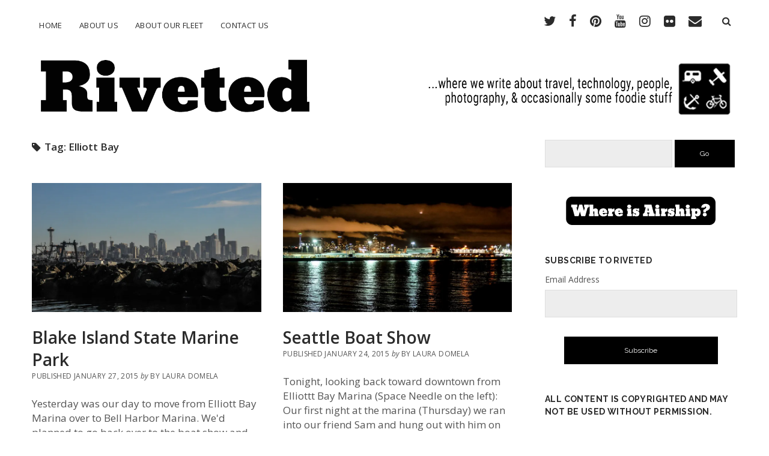

--- FILE ---
content_type: text/html; charset=UTF-8
request_url: http://www.riveted-blog.com/tag/elliott-bay/
body_size: 59234
content:
<!DOCTYPE html>

<html lang="en-US">

<head>
	<title>Elliott Bay &#8211; Riveted</title>
<meta name='robots' content='max-image-preview:large' />
<meta charset="UTF-8" />
<meta name="viewport" content="width=device-width, initial-scale=1" />
<meta name="template" content="Chosen 1.28" />
<meta name="generator" content="WordPress 5.8.12" />
<link rel='dns-prefetch' href='//secure.gravatar.com' />
<link rel='dns-prefetch' href='//fonts.googleapis.com' />
<link rel='dns-prefetch' href='//s.w.org' />
<link rel='dns-prefetch' href='//v0.wordpress.com' />
<link rel='dns-prefetch' href='//i0.wp.com' />
<link rel='dns-prefetch' href='//i1.wp.com' />
<link rel='dns-prefetch' href='//i2.wp.com' />
<link rel="alternate" type="application/rss+xml" title="Riveted &raquo; Feed" href="http://www.riveted-blog.com/feed/" />
<link rel="alternate" type="application/rss+xml" title="Riveted &raquo; Comments Feed" href="http://www.riveted-blog.com/comments/feed/" />
<link rel="alternate" type="application/rss+xml" title="Riveted &raquo; Elliott Bay Tag Feed" href="http://www.riveted-blog.com/tag/elliott-bay/feed/" />
		<!-- This site uses the Google Analytics by ExactMetrics plugin v7.10.0 - Using Analytics tracking - https://www.exactmetrics.com/ -->
							<script
				src="//www.googletagmanager.com/gtag/js?id=UA-8608046-3"  data-cfasync="false" data-wpfc-render="false" type="text/javascript" async></script>
			<script data-cfasync="false" data-wpfc-render="false" type="text/javascript">
				var em_version = '7.10.0';
				var em_track_user = true;
				var em_no_track_reason = '';
				
								var disableStrs = [
															'ga-disable-UA-8608046-3',
									];

				/* Function to detect opted out users */
				function __gtagTrackerIsOptedOut() {
					for (var index = 0; index < disableStrs.length; index++) {
						if (document.cookie.indexOf(disableStrs[index] + '=true') > -1) {
							return true;
						}
					}

					return false;
				}

				/* Disable tracking if the opt-out cookie exists. */
				if (__gtagTrackerIsOptedOut()) {
					for (var index = 0; index < disableStrs.length; index++) {
						window[disableStrs[index]] = true;
					}
				}

				/* Opt-out function */
				function __gtagTrackerOptout() {
					for (var index = 0; index < disableStrs.length; index++) {
						document.cookie = disableStrs[index] + '=true; expires=Thu, 31 Dec 2099 23:59:59 UTC; path=/';
						window[disableStrs[index]] = true;
					}
				}

				if ('undefined' === typeof gaOptout) {
					function gaOptout() {
						__gtagTrackerOptout();
					}
				}
								window.dataLayer = window.dataLayer || [];

				window.ExactMetricsDualTracker = {
					helpers: {},
					trackers: {},
				};
				if (em_track_user) {
					function __gtagDataLayer() {
						dataLayer.push(arguments);
					}

					function __gtagTracker(type, name, parameters) {
						if (!parameters) {
							parameters = {};
						}

						if (parameters.send_to) {
							__gtagDataLayer.apply(null, arguments);
							return;
						}

						if (type === 'event') {
							
														parameters.send_to = exactmetrics_frontend.ua;
							__gtagDataLayer(type, name, parameters);
													} else {
							__gtagDataLayer.apply(null, arguments);
						}
					}

					__gtagTracker('js', new Date());
					__gtagTracker('set', {
						'developer_id.dNDMyYj': true,
											});
															__gtagTracker('config', 'UA-8608046-3', {"forceSSL":"true"} );
										window.gtag = __gtagTracker;										(function () {
						/* https://developers.google.com/analytics/devguides/collection/analyticsjs/ */
						/* ga and __gaTracker compatibility shim. */
						var noopfn = function () {
							return null;
						};
						var newtracker = function () {
							return new Tracker();
						};
						var Tracker = function () {
							return null;
						};
						var p = Tracker.prototype;
						p.get = noopfn;
						p.set = noopfn;
						p.send = function () {
							var args = Array.prototype.slice.call(arguments);
							args.unshift('send');
							__gaTracker.apply(null, args);
						};
						var __gaTracker = function () {
							var len = arguments.length;
							if (len === 0) {
								return;
							}
							var f = arguments[len - 1];
							if (typeof f !== 'object' || f === null || typeof f.hitCallback !== 'function') {
								if ('send' === arguments[0]) {
									var hitConverted, hitObject = false, action;
									if ('event' === arguments[1]) {
										if ('undefined' !== typeof arguments[3]) {
											hitObject = {
												'eventAction': arguments[3],
												'eventCategory': arguments[2],
												'eventLabel': arguments[4],
												'value': arguments[5] ? arguments[5] : 1,
											}
										}
									}
									if ('pageview' === arguments[1]) {
										if ('undefined' !== typeof arguments[2]) {
											hitObject = {
												'eventAction': 'page_view',
												'page_path': arguments[2],
											}
										}
									}
									if (typeof arguments[2] === 'object') {
										hitObject = arguments[2];
									}
									if (typeof arguments[5] === 'object') {
										Object.assign(hitObject, arguments[5]);
									}
									if ('undefined' !== typeof arguments[1].hitType) {
										hitObject = arguments[1];
										if ('pageview' === hitObject.hitType) {
											hitObject.eventAction = 'page_view';
										}
									}
									if (hitObject) {
										action = 'timing' === arguments[1].hitType ? 'timing_complete' : hitObject.eventAction;
										hitConverted = mapArgs(hitObject);
										__gtagTracker('event', action, hitConverted);
									}
								}
								return;
							}

							function mapArgs(args) {
								var arg, hit = {};
								var gaMap = {
									'eventCategory': 'event_category',
									'eventAction': 'event_action',
									'eventLabel': 'event_label',
									'eventValue': 'event_value',
									'nonInteraction': 'non_interaction',
									'timingCategory': 'event_category',
									'timingVar': 'name',
									'timingValue': 'value',
									'timingLabel': 'event_label',
									'page': 'page_path',
									'location': 'page_location',
									'title': 'page_title',
								};
								for (arg in args) {
																		if (!(!args.hasOwnProperty(arg) || !gaMap.hasOwnProperty(arg))) {
										hit[gaMap[arg]] = args[arg];
									} else {
										hit[arg] = args[arg];
									}
								}
								return hit;
							}

							try {
								f.hitCallback();
							} catch (ex) {
							}
						};
						__gaTracker.create = newtracker;
						__gaTracker.getByName = newtracker;
						__gaTracker.getAll = function () {
							return [];
						};
						__gaTracker.remove = noopfn;
						__gaTracker.loaded = true;
						window['__gaTracker'] = __gaTracker;
					})();
									} else {
										console.log("");
					(function () {
						function __gtagTracker() {
							return null;
						}

						window['__gtagTracker'] = __gtagTracker;
						window['gtag'] = __gtagTracker;
					})();
									}
			</script>
				<!-- / Google Analytics by ExactMetrics -->
				<script type="text/javascript">
			window._wpemojiSettings = {"baseUrl":"https:\/\/s.w.org\/images\/core\/emoji\/13.1.0\/72x72\/","ext":".png","svgUrl":"https:\/\/s.w.org\/images\/core\/emoji\/13.1.0\/svg\/","svgExt":".svg","source":{"concatemoji":"http:\/\/www.riveted-blog.com\/wp-includes\/js\/wp-emoji-release.min.js?ver=5.8.12"}};
			!function(e,a,t){var n,r,o,i=a.createElement("canvas"),p=i.getContext&&i.getContext("2d");function s(e,t){var a=String.fromCharCode;p.clearRect(0,0,i.width,i.height),p.fillText(a.apply(this,e),0,0);e=i.toDataURL();return p.clearRect(0,0,i.width,i.height),p.fillText(a.apply(this,t),0,0),e===i.toDataURL()}function c(e){var t=a.createElement("script");t.src=e,t.defer=t.type="text/javascript",a.getElementsByTagName("head")[0].appendChild(t)}for(o=Array("flag","emoji"),t.supports={everything:!0,everythingExceptFlag:!0},r=0;r<o.length;r++)t.supports[o[r]]=function(e){if(!p||!p.fillText)return!1;switch(p.textBaseline="top",p.font="600 32px Arial",e){case"flag":return s([127987,65039,8205,9895,65039],[127987,65039,8203,9895,65039])?!1:!s([55356,56826,55356,56819],[55356,56826,8203,55356,56819])&&!s([55356,57332,56128,56423,56128,56418,56128,56421,56128,56430,56128,56423,56128,56447],[55356,57332,8203,56128,56423,8203,56128,56418,8203,56128,56421,8203,56128,56430,8203,56128,56423,8203,56128,56447]);case"emoji":return!s([10084,65039,8205,55357,56613],[10084,65039,8203,55357,56613])}return!1}(o[r]),t.supports.everything=t.supports.everything&&t.supports[o[r]],"flag"!==o[r]&&(t.supports.everythingExceptFlag=t.supports.everythingExceptFlag&&t.supports[o[r]]);t.supports.everythingExceptFlag=t.supports.everythingExceptFlag&&!t.supports.flag,t.DOMReady=!1,t.readyCallback=function(){t.DOMReady=!0},t.supports.everything||(n=function(){t.readyCallback()},a.addEventListener?(a.addEventListener("DOMContentLoaded",n,!1),e.addEventListener("load",n,!1)):(e.attachEvent("onload",n),a.attachEvent("onreadystatechange",function(){"complete"===a.readyState&&t.readyCallback()})),(n=t.source||{}).concatemoji?c(n.concatemoji):n.wpemoji&&n.twemoji&&(c(n.twemoji),c(n.wpemoji)))}(window,document,window._wpemojiSettings);
		</script>
		<style type="text/css">
img.wp-smiley,
img.emoji {
	display: inline !important;
	border: none !important;
	box-shadow: none !important;
	height: 1em !important;
	width: 1em !important;
	margin: 0 .07em !important;
	vertical-align: -0.1em !important;
	background: none !important;
	padding: 0 !important;
}
</style>
	<link rel='stylesheet' id='flick-css'  href='http://www.riveted-blog.com/wp-content/plugins/mailchimp//css/flick/flick.css?ver=5.8.12' type='text/css' media='all' />
<link rel='stylesheet' id='mailchimpSF_main_css-css'  href='http://www.riveted-blog.com/?mcsf_action=main_css&#038;ver=5.8.12' type='text/css' media='all' />
<!--[if IE]>
<link rel='stylesheet' id='mailchimpSF_ie_css-css'  href='http://www.riveted-blog.com/wp-content/plugins/mailchimp/css/ie.css?ver=5.8.12' type='text/css' media='all' />
<![endif]-->
<link rel='stylesheet' id='sb_instagram_styles-css'  href='http://www.riveted-blog.com/wp-content/plugins/instagram-feed/css/sbi-styles.min.css?ver=2.9.7' type='text/css' media='all' />
<link rel='stylesheet' id='wp-block-library-css'  href='http://www.riveted-blog.com/wp-includes/css/dist/block-library/style.min.css?ver=5.8.12' type='text/css' media='all' />
<style id='wp-block-library-inline-css' type='text/css'>
.has-text-align-justify{text-align:justify;}
</style>
<link rel='stylesheet' id='mediaelement-css'  href='http://www.riveted-blog.com/wp-includes/js/mediaelement/mediaelementplayer-legacy.min.css?ver=4.2.16' type='text/css' media='all' />
<link rel='stylesheet' id='wp-mediaelement-css'  href='http://www.riveted-blog.com/wp-includes/js/mediaelement/wp-mediaelement.min.css?ver=5.8.12' type='text/css' media='all' />
<link rel='stylesheet' id='ct-chosen-google-fonts-css'  href='//fonts.googleapis.com/css?family=Playfair+Display%3A400%7CRaleway%3A400%2C700%2C400italic&#038;subset=latin%2Clatin-ext&#038;ver=5.8.12' type='text/css' media='all' />
<link rel='stylesheet' id='font-awesome-css'  href='http://www.riveted-blog.com/wp-content/themes/chosen/assets/font-awesome/css/font-awesome.min.css?ver=5.8.12' type='text/css' media='all' />
<link rel='stylesheet' id='ct-chosen-style-css'  href='http://www.riveted-blog.com/wp-content/themes/chosen/style.css?ver=5.8.12' type='text/css' media='all' />
<style id='ct-chosen-style-inline-css' type='text/css'>
.menu-primary-items a,
.menu-unset ul a {
  font-size: 13px;
}

.widget * {
  font-size: 14px;
}



.social-media-icons i {
  font-size: 22px;
}


.title-container {margin-top: 35px;}.title-container {margin-bottom: 5px;}
a:hover, a:active, a:focus {color: #7099bf;}input[type='submit'] {background: #000000;}.site-footer {background: #ffffff;}
html body, 
						body input[type='text'],
						body input[type='email'],
						body input[type='password'],
						body input[type='number'],
						body input[type='search'],
						body input[type='tel'],
						body input[type='url'], 
						body textarea, 
						.widget-title  {
			font-family: Open Sans;
		}.main h1,
		         .site-footer h1,
		         .main h2,
		         .site-footer h2,
		         .main h3,
		         .site-footer h3,
		         .main h4,
		         .site-footer h4,
		         .main h5,
		         .site-footer h5,
		         .main h6,
		         .site-footer h6 {
							font-family: 'Open Sans';
						}.main h1,
		         .site-footer h1,
		         .main h2,
		         .site-footer h2,
		         .main h3,
		         .site-footer h3,
		         .main h4,
		         .site-footer h4,
		         .main h5,
		         .site-footer h5,
		         .main h6,
		         .site-footer h6 {
					font-weight: 600;
				 }.site-title {
			font-family: 'Satisfy' !important;
		}
</style>
<link rel='stylesheet' id='ct-chosen-pro-style-css'  href='http://www.riveted-blog.com/wp-content/plugins/chosen-pro/styles/style.min.css?ver=5.8.12' type='text/css' media='all' />
<link rel='stylesheet' id='ct-chosen-pro-primary-google-fonts-css'  href='//fonts.googleapis.com/css?family=Open+Sans%3A300%2C300italic%2C400%2Citalic%2C600%2C600italic%2C700%2C700italic%2C800%2C800italic&#038;subset=latin%2Clatin-ext&#038;ver=5.8.12' type='text/css' media='all' />
<link rel='stylesheet' id='ct-chosen-pro-heading-google-fonts-css'  href='//fonts.googleapis.com/css?family=Open+Sans%3A300%2C300italic%2C400%2Citalic%2C600%2C600italic%2C700%2C700italic%2C800%2C800italic&#038;subset=latin%2Clatin-ext&#038;ver=5.8.12' type='text/css' media='all' />
<link rel='stylesheet' id='ct-chosen-pro-site-title-google-fonts-css'  href='//fonts.googleapis.com/css?family=Satisfy%3A400&#038;subset=latin%2Clatin-ext&#038;ver=5.8.12' type='text/css' media='all' />
<link rel='stylesheet' id='jetpack_css-css'  href='http://www.riveted-blog.com/wp-content/plugins/jetpack/css/jetpack.css?ver=10.3.2' type='text/css' media='all' />
<script type='text/javascript' src='http://www.riveted-blog.com/wp-includes/js/jquery/jquery.min.js?ver=3.6.0' id='jquery-core-js'></script>
<script type='text/javascript' src='http://www.riveted-blog.com/wp-includes/js/jquery/jquery-migrate.min.js?ver=3.3.2' id='jquery-migrate-js'></script>
<script type='text/javascript' src='http://www.riveted-blog.com/wp-content/plugins/mailchimp//js/scrollTo.js?ver=1.5.7' id='jquery_scrollto-js'></script>
<script type='text/javascript' src='http://www.riveted-blog.com/wp-includes/js/jquery/jquery.form.min.js?ver=4.3.0' id='jquery-form-js'></script>
<script type='text/javascript' id='mailchimpSF_main_js-js-extra'>
/* <![CDATA[ */
var mailchimpSF = {"ajax_url":"http:\/\/www.riveted-blog.com\/"};
/* ]]> */
</script>
<script type='text/javascript' src='http://www.riveted-blog.com/wp-content/plugins/mailchimp//js/mailchimp.js?ver=1.5.7' id='mailchimpSF_main_js-js'></script>
<script type='text/javascript' src='http://www.riveted-blog.com/wp-includes/js/jquery/ui/core.min.js?ver=1.12.1' id='jquery-ui-core-js'></script>
<script type='text/javascript' src='http://www.riveted-blog.com/wp-content/plugins/mailchimp//js/datepicker.js?ver=5.8.12' id='datepicker-js'></script>
<script type='text/javascript' src='http://www.riveted-blog.com/wp-content/plugins/google-analytics-dashboard-for-wp/assets/js/frontend-gtag.min.js?ver=7.10.0' id='exactmetrics-frontend-script-js'></script>
<script data-cfasync="false" data-wpfc-render="false" type="text/javascript" id='exactmetrics-frontend-script-js-extra'>/* <![CDATA[ */
var exactmetrics_frontend = {"js_events_tracking":"true","download_extensions":"zip,mp3,mpeg,pdf,docx,pptx,xlsx,rar","inbound_paths":"[{\"path\":\"\\\/go\\\/\",\"label\":\"affiliate\"},{\"path\":\"\\\/recommend\\\/\",\"label\":\"affiliate\"}]","home_url":"http:\/\/www.riveted-blog.com","hash_tracking":"false","ua":"UA-8608046-3","v4_id":""};/* ]]> */
</script>
<!--[if IE 8]>
<script type='text/javascript' src='http://www.riveted-blog.com/wp-content/themes/chosen/js/build/html5shiv.min.js?ver=5.8.12' id='ct-chosen-html5-shiv-js'></script>
<![endif]-->
<link rel="https://api.w.org/" href="http://www.riveted-blog.com/wp-json/" /><link rel="alternate" type="application/json" href="http://www.riveted-blog.com/wp-json/wp/v2/tags/544" /><link rel="EditURI" type="application/rsd+xml" title="RSD" href="http://www.riveted-blog.com/xmlrpc.php?rsd" />
<link rel="wlwmanifest" type="application/wlwmanifest+xml" href="http://www.riveted-blog.com/wp-includes/wlwmanifest.xml" /> 
<script async src="//pagead2.googlesyndication.com/pagead/js/adsbygoogle.js"></script>
<script>
  (adsbygoogle = window.adsbygoogle || []).push({
    google_ad_client: "ca-pub-8480760973692408",
    enable_page_level_ads: true
  });
</script>

<script async='async' src='https://www.googletagservices.com/tag/js/gpt.js'></script>
<script>
  var googletag = googletag || {};
  googletag.cmd = googletag.cmd || [];
</script>

<script>
  googletag.cmd.push(function() {
var mapbtmleaderboards = googletag.sizeMapping().
addSize([992, 0], [[970, 90], [1, 1]]). //desktop
addSize([768, 0], [[728, 90], [1, 1]]). //tablet
addSize([320, 0], [[320, 100], [1, 1]]). //mobile
addSize([0, 0], [[320, 100], [1, 1]]). //other
build();

var mapmidleaderboards = googletag.sizeMapping().
addSize([992, 0], [[728, 90], [1, 1]]). //desktop
addSize([768, 0], [[728, 90], [1, 1]]). //tablet
addSize([320, 0], [[320, 100], [1, 1]]). //mobile
addSize([0, 0], [[320, 100], [1, 1]]). //other
build();

    googletag.defineSlot('/206592468/BFS-2', [300, 250], 'div-gpt-ad-1484262889664-0').addService(googletag.pubads());
    googletag.defineSlot('/206592468/TOP-02', [970, 90], 'div-gpt-ad-1484262889664-1').defineSizeMapping(mapbtmleaderboards).addService(googletag.pubads());
    googletag.defineSlot('/206592468/MID-02', [728, 90], 'div-gpt-ad-1484614795806-0').defineSizeMapping(mapmidleaderboards).addService(googletag.pubads());
    googletag.defineSlot('/206592468/SIDE-02', [300, 600], 'div-gpt-ad-1484338886748-0').addService(googletag.pubads());
    googletag.defineSlot('/206592468/SIDE-03', [300, 250], 'div-gpt-ad-1503442394920-0').addService(googletag.pubads());
    googletag.pubads().enableSingleRequest();
    googletag.enableServices();
  });
</script><script type="text/javascript">
        jQuery(function($) {
            $('.date-pick').each(function() {
                var format = $(this).data('format') || 'mm/dd/yyyy';
                format = format.replace(/yyyy/i, 'yy');
                $(this).datepicker({
                    autoFocusNextInput: true,
                    constrainInput: false,
                    changeMonth: true,
                    changeYear: true,
                    beforeShow: function(input, inst) { $('#ui-datepicker-div').addClass('show'); },
                    dateFormat: format.toLowerCase(),
                });
            });
            d = new Date();
            $('.birthdate-pick').each(function() {
                var format = $(this).data('format') || 'mm/dd';
                format = format.replace(/yyyy/i, 'yy');
                $(this).datepicker({
                    autoFocusNextInput: true,
                    constrainInput: false,
                    changeMonth: true,
                    changeYear: false,
                    minDate: new Date(d.getFullYear(), 1-1, 1),
                    maxDate: new Date(d.getFullYear(), 12-1, 31),
                    beforeShow: function(input, inst) { $('#ui-datepicker-div').removeClass('show'); },
                    dateFormat: format.toLowerCase(),
                });

            });

        });
    </script>
<style type='text/css'>img#wpstats{display:none}</style>
		
<!-- Jetpack Open Graph Tags -->
<meta property="og:type" content="website" />
<meta property="og:title" content="Elliott Bay &#8211; Riveted" />
<meta property="og:url" content="http://www.riveted-blog.com/tag/elliott-bay/" />
<meta property="og:site_name" content="Riveted" />
<meta property="og:image" content="https://i0.wp.com/www.riveted-blog.com/wp-content/uploads/2016/06/cropped-riveted_favicon.png?fit=512%2C512" />
<meta property="og:image:width" content="512" />
<meta property="og:image:height" content="512" />
<meta property="og:locale" content="en_US" />

<!-- End Jetpack Open Graph Tags -->
<meta name="twitter:partner" content="tfwp"><link rel="icon" href="https://i0.wp.com/www.riveted-blog.com/wp-content/uploads/2016/06/cropped-riveted_favicon.png?fit=32%2C32" sizes="32x32" />
<link rel="icon" href="https://i0.wp.com/www.riveted-blog.com/wp-content/uploads/2016/06/cropped-riveted_favicon.png?fit=192%2C192" sizes="192x192" />
<link rel="apple-touch-icon" href="https://i0.wp.com/www.riveted-blog.com/wp-content/uploads/2016/06/cropped-riveted_favicon.png?fit=180%2C180" />
<meta name="msapplication-TileImage" content="https://i0.wp.com/www.riveted-blog.com/wp-content/uploads/2016/06/cropped-riveted_favicon.png?fit=270%2C270" />

<meta name="twitter:card" content="summary"><meta name="twitter:title" content="Tag: Elliott Bay">
<style type="text/css" id="wp-custom-css">.menu-primary-items a,
.menu-unset ul a {
  font-size: 13px;
}

.widget * {
  font-size: 14px;
}



.social-media-icons i {
  font-size: 22px;
}</style></head>

<body id="chosen" class="archive tag tag-elliott-bay tag-544 two-right">
		<a class="skip-content" href="#main">Skip to content</a>
	<div id="overflow-container" class="overflow-container">
		<div id="max-width" class="max-width">
						<header class="site-header" id="site-header" role="banner">
				<div id="menu-primary-container" class="menu-primary-container">
					<div id="menu-primary" class="menu-container menu-primary" role="navigation">
	<nav class="menu"><ul id="menu-primary-items" class="menu-primary-items"><li id="menu-item-5061" class="menu-item menu-item-type-custom menu-item-object-custom menu-item-home menu-item-5061"><a href="http://www.riveted-blog.com/">Home</a></li>
<li id="menu-item-5062" class="menu-item menu-item-type-post_type menu-item-object-page menu-item-5062"><a href="http://www.riveted-blog.com/about-us/">About Us</a></li>
<li id="menu-item-5064" class="menu-item menu-item-type-post_type menu-item-object-page menu-item-5064"><a href="http://www.riveted-blog.com/our-air-fleet/">About Our Fleet</a></li>
<li id="menu-item-5063" class="menu-item menu-item-type-post_type menu-item-object-page menu-item-5063"><a href="http://www.riveted-blog.com/contact-us/">Contact Us</a></li>
</ul></nav></div>
					<div class='search-form-container'>
	<button id="search-icon" class="search-icon">
		<i class="fa fa-search"></i>
	</button>
	<form role="search" method="get" class="search-form" action="http://www.riveted-blog.com/">
		<label class="screen-reader-text">Search</label>
		<input type="search" class="search-field" placeholder="Search..." value="" name="s"
		       title="Search for:" tabindex="-1"/>
	</form>
</div>					<ul class='social-media-icons'>					<li>
						<a class="twitter" target="_blank"
						   href="https://twitter.com/rivetedblog">
							<i class="fa fa-twitter"
							   title="twitter"></i>
							<span class="screen-reader-text">twitter</span>
						</a>
					</li>
										<li>
						<a class="facebook" target="_blank"
						   href="https://www.facebook.com/Riveted/">
							<i class="fa fa-facebook"
							   title="facebook"></i>
							<span class="screen-reader-text">facebook</span>
						</a>
					</li>
										<li>
						<a class="pinterest" target="_blank"
						   href="https://www.pinterest.com/lauradomela">
							<i class="fa fa-pinterest"
							   title="pinterest"></i>
							<span class="screen-reader-text">pinterest</span>
						</a>
					</li>
										<li>
						<a class="youtube" target="_blank"
						   href="https://www.youtube.com/user/rivetedblog">
							<i class="fa fa-youtube"
							   title="youtube"></i>
							<span class="screen-reader-text">youtube</span>
						</a>
					</li>
										<li>
						<a class="instagram" target="_blank"
						   href="https://www.instagram.com/lauradomela/">
							<i class="fa fa-instagram"
							   title="instagram"></i>
							<span class="screen-reader-text">instagram</span>
						</a>
					</li>
										<li>
						<a class="flickr" target="_blank"
						   href="https://www.flickr.com/photos/lauradomela">
							<i class="fa fa-flickr"
							   title="flickr"></i>
							<span class="screen-reader-text">flickr</span>
						</a>
					</li>
										<li>
						<a class="email" target="_blank"
						   href="mailto:&#108;&#97;ura&#64;&#100;o&#109;&#101;l&#97;.co&#109;">
							<i class="fa fa-envelope" title="email"></i>
							<span class="screen-reader-text">email</span>
						</a>
					</li>
				</ul>				</div>
				<button id="toggle-navigation" class="toggle-navigation" name="toggle-navigation" aria-expanded="false">
					<span class="screen-reader-text">open menu</span>
					<svg width="24px" height="18px" viewBox="0 0 24 18" version="1.1" xmlns="http://www.w3.org/2000/svg" xmlns:xlink="http://www.w3.org/1999/xlink">
				    <g stroke="none" stroke-width="1" fill="none" fill-rule="evenodd">
				        <g transform="translate(-148.000000, -36.000000)" fill="#6B6B6B">
				            <g transform="translate(123.000000, 25.000000)">
				                <g transform="translate(25.000000, 11.000000)">
				                    <rect x="0" y="16" width="24" height="2"></rect>
				                    <rect x="0" y="8" width="24" height="2"></rect>
				                    <rect x="0" y="0" width="24" height="2"></rect>
				                </g>
				            </g>
				        </g>
				    </g>
				</svg>				</button>
				<div id="title-container" class="title-container">
					<div id='site-title' class='site-title'><a href='http://www.riveted-blog.com'><span class='screen-reader-text'>Riveted</span><img class='logo' src='http://www.riveted-blog.com/wp-content/uploads/2018/04/Riveted_header_2018b.png' alt='Riveted' /></a></div>									</div>
			</header>
						<section id="main" class="main" role="main">
				
<div class='archive-header'>
	<h1>
		<i class="fa fa-tag" aria-hidden="true"></i>
		Tag: <span>Elliott Bay</span>	</h1>
	</div>
<div id="loop-container" class="loop-container">
	<div class="post-304 post type-post status-publish format-standard has-post-thumbnail hentry category-airship category-boats category-campgrounds tag-airship tag-blake-island tag-boating tag-elliott-bay tag-marina tag-marine-state-park tag-nordic-tug tag-seattle ratio-16-9 entry">
		<article>
		<div class="featured-image"><a href="http://www.riveted-blog.com/2015/01/blake-island-state-marine-park/">Blake Island State Marine Park<img width="799" height="531" src="https://i0.wp.com/www.riveted-blog.com/wp-content/uploads/2015/01/6a0120a5d8a08f970c01b8d0c99aaa970c-800wi.jpg?fit=799%2C531" class="attachment-full size-full wp-post-image" alt="" loading="lazy" srcset="https://i0.wp.com/www.riveted-blog.com/wp-content/uploads/2015/01/6a0120a5d8a08f970c01b8d0c99aaa970c-800wi.jpg?w=799 799w, https://i0.wp.com/www.riveted-blog.com/wp-content/uploads/2015/01/6a0120a5d8a08f970c01b8d0c99aaa970c-800wi.jpg?resize=300%2C199 300w" sizes="(max-width: 799px) 100vw, 799px" data-attachment-id="7717" data-permalink="http://www.riveted-blog.com/2015/01/blake-island-state-marine-park/6a0120a5d8a08f970c01b8d0c99aaa970c-800wi/" data-orig-file="https://i0.wp.com/www.riveted-blog.com/wp-content/uploads/2015/01/6a0120a5d8a08f970c01b8d0c99aaa970c-800wi.jpg?fit=799%2C531" data-orig-size="799,531" data-comments-opened="1" data-image-meta="{&quot;aperture&quot;:&quot;18&quot;,&quot;credit&quot;:&quot;&quot;,&quot;camera&quot;:&quot;NIKON D300&quot;,&quot;caption&quot;:&quot;&quot;,&quot;created_timestamp&quot;:&quot;1422269613&quot;,&quot;copyright&quot;:&quot;&quot;,&quot;focal_length&quot;:&quot;60&quot;,&quot;iso&quot;:&quot;1600&quot;,&quot;shutter_speed&quot;:&quot;0.0008&quot;,&quot;title&quot;:&quot;&quot;,&quot;orientation&quot;:&quot;0&quot;}" data-image-title="6a0120a5d8a08f970c01b8d0c99aaa970c-800wi" data-image-description="" data-image-caption="" data-medium-file="https://i0.wp.com/www.riveted-blog.com/wp-content/uploads/2015/01/6a0120a5d8a08f970c01b8d0c99aaa970c-800wi.jpg?fit=300%2C199" data-large-file="https://i0.wp.com/www.riveted-blog.com/wp-content/uploads/2015/01/6a0120a5d8a08f970c01b8d0c99aaa970c-800wi.jpg?fit=799%2C531" /></a></div>		<div class='post-header'>
						<h2 class='post-title'>
				<a href="http://www.riveted-blog.com/2015/01/blake-island-state-marine-park/">Blake Island State Marine Park</a>
			</h2>
			<div class="post-byline">
    <span class="post-date">
		Published January 27, 2015	</span>
			<span class="post-author">
			<span>By</span>
			by Laura Domela		</span>
	</div>		</div>
		<div class="post-content">
			<p>Yesterday was our day to move from Elliott Bay Marina over to Bell Harbor Marina. We&#39;d planned to go back over to the boat show and hit three more short seminars, but then this: Get a load of that weather! We decided we&#39;d rather go out cruising around a bit,&#8230;</p>
<div class="more-link-wrapper"><a class="more-link" href="http://www.riveted-blog.com/2015/01/blake-island-state-marine-park/">Continue Reading<span class="screen-reader-text">Blake Island State Marine Park</span></a></div>
			<span class="comments-link">
	<i class="fa fa-comment" title="comment icon" aria-hidden="true"></i>
	<span class="dsq-postid" data-dsqidentifier="304 http://www.riveted-blog.com/blake-island-state-marine-park">Comments closed</span></span>		</div>
	</article>
	</div><div class="post-305 post type-post status-publish format-standard has-post-thumbnail hentry category-airship category-boats category-washington tag-american-tug tag-car2go tag-elliott-bay tag-nordic-tug tag-seattle-boat-show tag-taylor-shellfish ratio-16-9 entry">
		<article>
		<div class="featured-image"><a href="http://www.riveted-blog.com/2015/01/seattle-boat-show/">Seattle Boat Show<img width="800" height="805" src="https://i2.wp.com/www.riveted-blog.com/wp-content/uploads/2015/01/6a0120a5d8a08f970c01bb07e20cf7970d-800wi.jpg?fit=800%2C805" class="attachment-full size-full wp-post-image" alt="" loading="lazy" srcset="https://i2.wp.com/www.riveted-blog.com/wp-content/uploads/2015/01/6a0120a5d8a08f970c01bb07e20cf7970d-800wi.jpg?w=800 800w, https://i2.wp.com/www.riveted-blog.com/wp-content/uploads/2015/01/6a0120a5d8a08f970c01bb07e20cf7970d-800wi.jpg?resize=150%2C150 150w, https://i2.wp.com/www.riveted-blog.com/wp-content/uploads/2015/01/6a0120a5d8a08f970c01bb07e20cf7970d-800wi.jpg?resize=298%2C300 298w" sizes="(max-width: 800px) 100vw, 800px" data-attachment-id="7748" data-permalink="http://www.riveted-blog.com/2015/01/seattle-boat-show/6a0120a5d8a08f970c01bb07e20cf7970d-800wi/" data-orig-file="https://i2.wp.com/www.riveted-blog.com/wp-content/uploads/2015/01/6a0120a5d8a08f970c01bb07e20cf7970d-800wi.jpg?fit=800%2C805" data-orig-size="800,805" data-comments-opened="1" data-image-meta="{&quot;aperture&quot;:&quot;2&quot;,&quot;credit&quot;:&quot;&quot;,&quot;camera&quot;:&quot;X100S&quot;,&quot;caption&quot;:&quot;&quot;,&quot;created_timestamp&quot;:&quot;1422140617&quot;,&quot;copyright&quot;:&quot;&quot;,&quot;focal_length&quot;:&quot;23&quot;,&quot;iso&quot;:&quot;3200&quot;,&quot;shutter_speed&quot;:&quot;0.05&quot;,&quot;title&quot;:&quot;&quot;,&quot;orientation&quot;:&quot;0&quot;}" data-image-title="6a0120a5d8a08f970c01bb07e20cf7970d-800wi" data-image-description="" data-image-caption="" data-medium-file="https://i2.wp.com/www.riveted-blog.com/wp-content/uploads/2015/01/6a0120a5d8a08f970c01bb07e20cf7970d-800wi.jpg?fit=298%2C300" data-large-file="https://i2.wp.com/www.riveted-blog.com/wp-content/uploads/2015/01/6a0120a5d8a08f970c01bb07e20cf7970d-800wi.jpg?fit=800%2C805" /></a></div>		<div class='post-header'>
						<h2 class='post-title'>
				<a href="http://www.riveted-blog.com/2015/01/seattle-boat-show/">Seattle Boat Show</a>
			</h2>
			<div class="post-byline">
    <span class="post-date">
		Published January 24, 2015	</span>
			<span class="post-author">
			<span>By</span>
			by Laura Domela		</span>
	</div>		</div>
		<div class="post-content">
			<p>Tonight, looking back toward downtown from Elliottt Bay Marina (Space Needle on the left): Our first night at the marina (Thursday) we ran into our friend Sam and hung out with him on his Nordic 37 and had some wine/beer, and then he came over for a late dinner&#8230;really a&#8230;</p>
<div class="more-link-wrapper"><a class="more-link" href="http://www.riveted-blog.com/2015/01/seattle-boat-show/">Continue Reading<span class="screen-reader-text">Seattle Boat Show</span></a></div>
			<span class="comments-link">
	<i class="fa fa-comment" title="comment icon" aria-hidden="true"></i>
	<span class="dsq-postid" data-dsqidentifier="305 http://www.riveted-blog.com/seattle-boat-show">Comments closed</span></span>		</div>
	</article>
	</div></div>

	<div class="sidebar sidebar-after-main-content active-1"
	     id="sidebar-after-main-content">
		<section id="text-13" class="widget widget_text">			<div class="textwidget"><center>
<!-- /206592468/TOP-02 -->
<div id='div-gpt-ad-1484262889664-1' style='height:90px; width:970px;'>
<script>
googletag.cmd.push(function() { googletag.display('div-gpt-ad-1484262889664-1'); });
</script>
</div>
</center></div>
		</section>	</div>
</section> <!-- .main -->

	<aside class="sidebar sidebar-primary" id="sidebar-primary" role="complementary">
		<section id="search-2" class="widget widget_search"><div class='search-form-container'>
	<form role="search" method="get" class="search-form" action="http://www.riveted-blog.com/">
		<label class="screen-reader-text" for="search-field">Search</label>
		<input id="search-field" type="search" class="search-field" value="" name="s"
		       title="Search for:"/>
		<input type="submit" class="search-submit" value='Go'/>
	</form>
</div></section><section id="media_image-2" class="widget widget_media_image"><a href="https://share.delorme.com/lauradomela" target="_blank" rel="noopener"><img width="250" height="50" src="https://i2.wp.com/www.riveted-blog.com/wp-content/uploads/2016/06/Where-is-Airship-.png?fit=250%2C50" class="image wp-image-2422 aligncenter attachment-full size-full" alt="Where Is Airship" loading="lazy" style="max-width: 100%; height: auto;" data-attachment-id="2422" data-permalink="http://www.riveted-blog.com/where-is-airship/" data-orig-file="https://i2.wp.com/www.riveted-blog.com/wp-content/uploads/2016/06/Where-is-Airship-.png?fit=250%2C50" data-orig-size="250,50" data-comments-opened="1" data-image-meta="{&quot;aperture&quot;:&quot;0&quot;,&quot;credit&quot;:&quot;&quot;,&quot;camera&quot;:&quot;&quot;,&quot;caption&quot;:&quot;&quot;,&quot;created_timestamp&quot;:&quot;0&quot;,&quot;copyright&quot;:&quot;&quot;,&quot;focal_length&quot;:&quot;0&quot;,&quot;iso&quot;:&quot;0&quot;,&quot;shutter_speed&quot;:&quot;0&quot;,&quot;title&quot;:&quot;&quot;,&quot;orientation&quot;:&quot;0&quot;}" data-image-title="Where-is-Airship-" data-image-description="" data-image-caption="" data-medium-file="https://i2.wp.com/www.riveted-blog.com/wp-content/uploads/2016/06/Where-is-Airship-.png?fit=250%2C50" data-large-file="https://i2.wp.com/www.riveted-blog.com/wp-content/uploads/2016/06/Where-is-Airship-.png?fit=250%2C50" /></a></section><section id="mailchimpsf_widget-2" class="widget widget_mailchimpsf_widget"><h3 class="widget-title">Subscribe to Riveted</h3>	<style>
		.widget_mailchimpsf_widget .widget-title {
		line-height: 1.4em;
		margin-bottom: 0.75em;
	}
	#mc_subheader {
		line-height: 1.25em;
		margin-bottom: 18px;
	}
	.mc_merge_var {
		margin-bottom: 1.0em;
	}
	.mc_var_label,
	.mc_interest_label {
		display: block;
		margin-bottom: 0.5em;
	}
	.mc_input {
		-moz-box-sizing: border-box;
		-webkit-box-sizing: border-box;
		box-sizing: border-box;
		width: 100%;
	}
	.mc_input.mc_phone {
		width: auto;
	}
	select.mc_select {
		margin-top: 0.5em;
		width: 100%;
	}
	.mc_address_label {
		margin-top: 1.0em;
		margin-bottom: 0.5em;
		display: block;
	}
	.mc_address_label ~ select {
		width: 100%;		
	}
	.mc_list li {
		list-style: none;
		background: none !important;
	}
	.mc_interests_header {
		margin-top: 1.0em;
		margin-bottom: 0.5em;
	}
	.mc_interest label,
	.mc_interest input {
		margin-bottom: 0.4em;
	}
	#mc_signup_submit {
		margin-top: 1.5em;
		width: 80%;
	}
	#mc_unsub_link a {
		font-size: 0.75em;
	}
	#mc_unsub_link {
		margin-top: 1.0em;
	}
	.mc_header_address,
	.mc_email_format {
		display: block;
		font-weight: bold;
		margin-top: 1.0em;
		margin-bottom: 0.5em;
	}
	.mc_email_options {
		margin-top: 0.5em;
	}
	.mc_email_type {
		padding-left: 4px;
	}
	</style>
	
<div id="mc_signup">
	<form method="post" action="#mc_signup" id="mc_signup_form">
		<input type="hidden" id="mc_submit_type" name="mc_submit_type" value="html" />
		<input type="hidden" name="mcsf_action" value="mc_submit_signup_form" />
		<input type="hidden" id="_mc_submit_signup_form_nonce" name="_mc_submit_signup_form_nonce" value="8f1b3216f6" />		
		
	<div class="mc_form_inside">
		
		<div class="updated" id="mc_message">
					</div><!-- /mc_message -->

		
<div class="mc_merge_var">
		<label for="mc_mv_EMAIL" class="mc_var_label mc_header mc_header_email">Email Address</label>
	<input type="text" size="18" placeholder="" name="mc_mv_EMAIL" id="mc_mv_EMAIL" class="mc_input"/>
</div><!-- /mc_merge_var -->
		<div class="mc_signup_submit">
			<input type="submit" name="mc_signup_submit" id="mc_signup_submit" value="Subscribe" class="button" />
		</div><!-- /mc_signup_submit -->
	
	
				
	</div><!-- /mc_form_inside -->
	</form><!-- /mc_signup_form -->
</div><!-- /mc_signup_container -->
	</section><section id="text-10" class="widget widget_text"><h3 class="widget-title">All content is copyrighted and may not be used without permission.</h3>			<div class="textwidget"></div>
		</section><section id="custom_html-4" class="widget_text widget widget_custom_html"><div class="textwidget custom-html-widget"><center>
<!-- /206592468/BFS-2 -->
<div id='div-gpt-ad-1484262889664-0' style='height:250px; width:300px;'>
<script>
googletag.cmd.push(function() { googletag.display('div-gpt-ad-1484262889664-0'); });
</script>
</div>
</center></div></section><section id="custom_html-3" class="widget_text widget widget_custom_html"><div class="textwidget custom-html-widget"><center>
<!-- /206592468/SIDE-02 -->
<div id='div-gpt-ad-1484338886748-0' style='height:600px; width:300px;'>
<script>
googletag.cmd.push(function() { googletag.display('div-gpt-ad-1484338886748-0'); });
</script>
</div>
</center></div></section><section id="custom_html-2" class="widget_text widget widget_custom_html"><div class="textwidget custom-html-widget"><center>
<!-- /206592468/SIDE-03 -->
<div id='div-gpt-ad-1503442394920-0' style='height:250px; width:300px;'>
<script>
googletag.cmd.push(function() { googletag.display('div-gpt-ad-1503442394920-0'); });
</script>
</div>
</center></div></section><section id="text-4" class="widget widget_text"><h3 class="widget-title">QUICK LINKS</h3>			<div class="textwidget"><p><span style="font-size: medium;"><a href="http://www.riveted-blog.com/2016/05/day-1-anacortes-to-roche-harbor.html"><strong>Airship Goes to Alaska 2016.<br> Start here for Day 1</strong></a></span>
<p><span style="font-size: medium;"><a href="http://www.riveted-blog.com/2015/05/anacortes-to-ganges-harbour.html"><strong>Looking for the 2015 trip? <br>Airship Goes to Alaska 2015</strong></a></span></div>
		</section><section id="text-14" class="widget widget_text">			<div class="textwidget">
<div id="sb_instagram" class="sbi sbi_col_3  sbi_width_resp" style="padding-bottom: 6px;width: 100%;" data-feedid="sbi_14369327#12" data-res="auto" data-cols="3" data-num="12" data-shortcode-atts="{}"  data-postid="" data-locatornonce="91850adfe1" data-sbi-flags="favorLocal">
	
	<div id="sbi_images" style="padding: 3px;">
			</div>

	<div id="sbi_load">

	
	    <span class="sbi_follow_btn">
        <a href="https://www.instagram.com/14369327/" target="_blank" rel="noopener nofollow"><svg class="svg-inline--fa fa-instagram fa-w-14" aria-hidden="true" data-fa-processed="" aria-label="Instagram" data-prefix="fab" data-icon="instagram" role="img" viewBox="0 0 448 512">
	                <path fill="currentColor" d="M224.1 141c-63.6 0-114.9 51.3-114.9 114.9s51.3 114.9 114.9 114.9S339 319.5 339 255.9 287.7 141 224.1 141zm0 189.6c-41.1 0-74.7-33.5-74.7-74.7s33.5-74.7 74.7-74.7 74.7 33.5 74.7 74.7-33.6 74.7-74.7 74.7zm146.4-194.3c0 14.9-12 26.8-26.8 26.8-14.9 0-26.8-12-26.8-26.8s12-26.8 26.8-26.8 26.8 12 26.8 26.8zm76.1 27.2c-1.7-35.9-9.9-67.7-36.2-93.9-26.2-26.2-58-34.4-93.9-36.2-37-2.1-147.9-2.1-184.9 0-35.8 1.7-67.6 9.9-93.9 36.1s-34.4 58-36.2 93.9c-2.1 37-2.1 147.9 0 184.9 1.7 35.9 9.9 67.7 36.2 93.9s58 34.4 93.9 36.2c37 2.1 147.9 2.1 184.9 0 35.9-1.7 67.7-9.9 93.9-36.2 26.2-26.2 34.4-58 36.2-93.9 2.1-37 2.1-147.8 0-184.8zM398.8 388c-7.8 19.6-22.9 34.7-42.6 42.6-29.5 11.7-99.5 9-132.1 9s-102.7 2.6-132.1-9c-19.6-7.8-34.7-22.9-42.6-42.6-11.7-29.5-9-99.5-9-132.1s-2.6-102.7 9-132.1c7.8-19.6 22.9-34.7 42.6-42.6 29.5-11.7 99.5-9 132.1-9s102.7-2.6 132.1 9c19.6 7.8 34.7 22.9 42.6 42.6 11.7 29.5 9 99.5 9 132.1s2.7 102.7-9 132.1z"></path>
	            </svg>Follow on Instagram</a>
    </span>
	
</div>

		<span class="sbi_resized_image_data" data-feed-id="sbi_14369327#12" data-resized="[]">
	</span>
	</div>

</div>
		</section><section id="archives-3" class="widget widget_archive"><h3 class="widget-title">ARCHIVES</h3>		<label class="screen-reader-text" for="archives-dropdown-3">ARCHIVES</label>
		<select id="archives-dropdown-3" name="archive-dropdown">
			
			<option value="">Select Month</option>
				<option value='http://www.riveted-blog.com/2019/10/'> October 2019 </option>
	<option value='http://www.riveted-blog.com/2019/02/'> February 2019 </option>
	<option value='http://www.riveted-blog.com/2018/12/'> December 2018 </option>
	<option value='http://www.riveted-blog.com/2018/11/'> November 2018 </option>
	<option value='http://www.riveted-blog.com/2018/05/'> May 2018 </option>
	<option value='http://www.riveted-blog.com/2018/04/'> April 2018 </option>
	<option value='http://www.riveted-blog.com/2018/03/'> March 2018 </option>
	<option value='http://www.riveted-blog.com/2018/02/'> February 2018 </option>
	<option value='http://www.riveted-blog.com/2018/01/'> January 2018 </option>
	<option value='http://www.riveted-blog.com/2017/12/'> December 2017 </option>
	<option value='http://www.riveted-blog.com/2017/11/'> November 2017 </option>
	<option value='http://www.riveted-blog.com/2017/09/'> September 2017 </option>
	<option value='http://www.riveted-blog.com/2017/08/'> August 2017 </option>
	<option value='http://www.riveted-blog.com/2017/07/'> July 2017 </option>
	<option value='http://www.riveted-blog.com/2017/06/'> June 2017 </option>
	<option value='http://www.riveted-blog.com/2017/05/'> May 2017 </option>
	<option value='http://www.riveted-blog.com/2017/04/'> April 2017 </option>
	<option value='http://www.riveted-blog.com/2017/03/'> March 2017 </option>
	<option value='http://www.riveted-blog.com/2017/02/'> February 2017 </option>
	<option value='http://www.riveted-blog.com/2017/01/'> January 2017 </option>
	<option value='http://www.riveted-blog.com/2016/12/'> December 2016 </option>
	<option value='http://www.riveted-blog.com/2016/11/'> November 2016 </option>
	<option value='http://www.riveted-blog.com/2016/10/'> October 2016 </option>
	<option value='http://www.riveted-blog.com/2016/09/'> September 2016 </option>
	<option value='http://www.riveted-blog.com/2016/08/'> August 2016 </option>
	<option value='http://www.riveted-blog.com/2016/07/'> July 2016 </option>
	<option value='http://www.riveted-blog.com/2016/06/'> June 2016 </option>
	<option value='http://www.riveted-blog.com/2016/05/'> May 2016 </option>
	<option value='http://www.riveted-blog.com/2016/04/'> April 2016 </option>
	<option value='http://www.riveted-blog.com/2016/03/'> March 2016 </option>
	<option value='http://www.riveted-blog.com/2016/02/'> February 2016 </option>
	<option value='http://www.riveted-blog.com/2016/01/'> January 2016 </option>
	<option value='http://www.riveted-blog.com/2015/12/'> December 2015 </option>
	<option value='http://www.riveted-blog.com/2015/11/'> November 2015 </option>
	<option value='http://www.riveted-blog.com/2015/10/'> October 2015 </option>
	<option value='http://www.riveted-blog.com/2015/09/'> September 2015 </option>
	<option value='http://www.riveted-blog.com/2015/08/'> August 2015 </option>
	<option value='http://www.riveted-blog.com/2015/07/'> July 2015 </option>
	<option value='http://www.riveted-blog.com/2015/06/'> June 2015 </option>
	<option value='http://www.riveted-blog.com/2015/05/'> May 2015 </option>
	<option value='http://www.riveted-blog.com/2015/04/'> April 2015 </option>
	<option value='http://www.riveted-blog.com/2015/03/'> March 2015 </option>
	<option value='http://www.riveted-blog.com/2015/02/'> February 2015 </option>
	<option value='http://www.riveted-blog.com/2015/01/'> January 2015 </option>
	<option value='http://www.riveted-blog.com/2014/12/'> December 2014 </option>
	<option value='http://www.riveted-blog.com/2014/11/'> November 2014 </option>
	<option value='http://www.riveted-blog.com/2014/10/'> October 2014 </option>
	<option value='http://www.riveted-blog.com/2014/09/'> September 2014 </option>
	<option value='http://www.riveted-blog.com/2014/08/'> August 2014 </option>
	<option value='http://www.riveted-blog.com/2014/07/'> July 2014 </option>
	<option value='http://www.riveted-blog.com/2014/06/'> June 2014 </option>
	<option value='http://www.riveted-blog.com/2014/05/'> May 2014 </option>
	<option value='http://www.riveted-blog.com/2014/04/'> April 2014 </option>
	<option value='http://www.riveted-blog.com/2014/03/'> March 2014 </option>
	<option value='http://www.riveted-blog.com/2014/02/'> February 2014 </option>
	<option value='http://www.riveted-blog.com/2014/01/'> January 2014 </option>
	<option value='http://www.riveted-blog.com/2013/12/'> December 2013 </option>
	<option value='http://www.riveted-blog.com/2013/11/'> November 2013 </option>
	<option value='http://www.riveted-blog.com/2013/10/'> October 2013 </option>
	<option value='http://www.riveted-blog.com/2013/09/'> September 2013 </option>
	<option value='http://www.riveted-blog.com/2013/08/'> August 2013 </option>
	<option value='http://www.riveted-blog.com/2013/07/'> July 2013 </option>
	<option value='http://www.riveted-blog.com/2013/06/'> June 2013 </option>
	<option value='http://www.riveted-blog.com/2013/05/'> May 2013 </option>
	<option value='http://www.riveted-blog.com/2013/04/'> April 2013 </option>
	<option value='http://www.riveted-blog.com/2013/03/'> March 2013 </option>
	<option value='http://www.riveted-blog.com/2013/02/'> February 2013 </option>
	<option value='http://www.riveted-blog.com/2013/01/'> January 2013 </option>
	<option value='http://www.riveted-blog.com/2012/12/'> December 2012 </option>
	<option value='http://www.riveted-blog.com/2012/11/'> November 2012 </option>
	<option value='http://www.riveted-blog.com/2012/10/'> October 2012 </option>
	<option value='http://www.riveted-blog.com/2012/09/'> September 2012 </option>
	<option value='http://www.riveted-blog.com/2012/08/'> August 2012 </option>
	<option value='http://www.riveted-blog.com/2012/07/'> July 2012 </option>
	<option value='http://www.riveted-blog.com/2012/06/'> June 2012 </option>
	<option value='http://www.riveted-blog.com/2012/05/'> May 2012 </option>
	<option value='http://www.riveted-blog.com/2012/04/'> April 2012 </option>
	<option value='http://www.riveted-blog.com/2012/03/'> March 2012 </option>
	<option value='http://www.riveted-blog.com/2012/02/'> February 2012 </option>
	<option value='http://www.riveted-blog.com/2012/01/'> January 2012 </option>
	<option value='http://www.riveted-blog.com/2011/12/'> December 2011 </option>
	<option value='http://www.riveted-blog.com/2011/11/'> November 2011 </option>
	<option value='http://www.riveted-blog.com/2011/10/'> October 2011 </option>
	<option value='http://www.riveted-blog.com/2011/09/'> September 2011 </option>
	<option value='http://www.riveted-blog.com/2011/08/'> August 2011 </option>
	<option value='http://www.riveted-blog.com/2011/07/'> July 2011 </option>
	<option value='http://www.riveted-blog.com/2011/06/'> June 2011 </option>
	<option value='http://www.riveted-blog.com/2011/05/'> May 2011 </option>
	<option value='http://www.riveted-blog.com/2011/04/'> April 2011 </option>
	<option value='http://www.riveted-blog.com/2011/03/'> March 2011 </option>
	<option value='http://www.riveted-blog.com/2011/02/'> February 2011 </option>
	<option value='http://www.riveted-blog.com/2011/01/'> January 2011 </option>
	<option value='http://www.riveted-blog.com/2010/09/'> September 2010 </option>
	<option value='http://www.riveted-blog.com/2010/08/'> August 2010 </option>
	<option value='http://www.riveted-blog.com/2010/07/'> July 2010 </option>
	<option value='http://www.riveted-blog.com/2010/06/'> June 2010 </option>
	<option value='http://www.riveted-blog.com/2010/05/'> May 2010 </option>
	<option value='http://www.riveted-blog.com/2010/04/'> April 2010 </option>

		</select>

<script type="text/javascript">
/* <![CDATA[ */
(function() {
	var dropdown = document.getElementById( "archives-dropdown-3" );
	function onSelectChange() {
		if ( dropdown.options[ dropdown.selectedIndex ].value !== '' ) {
			document.location.href = this.options[ this.selectedIndex ].value;
		}
	}
	dropdown.onchange = onSelectChange;
})();
/* ]]> */
</script>
			</section><section id="categories-6" class="widget widget_categories"><h3 class="widget-title">CATEGORIES</h3><form action="http://www.riveted-blog.com" method="get"><label class="screen-reader-text" for="cat">CATEGORIES</label><select  name='cat' id='cat' class='postform' >
	<option value='-1'>Select Category</option>
	<option class="level-0" value="1443">Accessories</option>
	<option class="level-0" value="1424">Aerials</option>
	<option class="level-0" value="1468">Airplane</option>
	<option class="level-0" value="1414">Airship</option>
	<option class="level-0" value="1431">Airstream</option>
	<option class="level-0" value="1476">Airstream Photo Studio</option>
	<option class="level-0" value="1415">Alaska</option>
	<option class="level-0" value="1459">Art</option>
	<option class="level-0" value="1439">At Home</option>
	<option class="level-0" value="1469">Bicycles</option>
	<option class="level-0" value="1417">Boats</option>
	<option class="level-0" value="1455">Books</option>
	<option class="level-0" value="1423">British Columbia</option>
	<option class="level-0" value="1540">Broughtons</option>
	<option class="level-0" value="1453">California</option>
	<option class="level-0" value="1441">Campgrounds</option>
	<option class="level-0" value="1425">Canada</option>
	<option class="level-0" value="1442">Cooking/Food &amp; Drink</option>
	<option class="level-0" value="1418">crabbing</option>
	<option class="level-0" value="1526">Culture</option>
	<option class="level-0" value="1569">Customs</option>
	<option class="level-0" value="1427">Desolation Sound</option>
	<option class="level-0" value="1426">DJI Inspire 1</option>
	<option class="level-0" value="1471">Dry Camping</option>
	<option class="level-0" value="1454">Elsewhere</option>
	<option class="level-0" value="1419">Exterior</option>
	<option class="level-0" value="1461">Fishing</option>
	<option class="level-0" value="1458">Fitness</option>
	<option class="level-0" value="1448">Fixing Things</option>
	<option class="level-0" value="1463">FPV</option>
	<option class="level-0" value="1472">Fuji x100s</option>
	<option class="level-0" value="1563">Gulf Islands</option>
	<option class="level-0" value="1437">Hiking</option>
	<option class="level-0" value="1438">Improvements</option>
	<option class="level-0" value="1421">Inside Passage</option>
	<option class="level-0" value="1432">Internet</option>
	<option class="level-0" value="1428">iPhone photos</option>
	<option class="level-0" value="1473">Italy</option>
	<option class="level-0" value="1420">Kayaking</option>
	<option class="level-0" value="1447">Kitchen</option>
	<option class="level-0" value="1435">Making up Stories</option>
	<option class="level-0" value="1416">Marinas</option>
	<option class="level-0" value="1603">Mexico</option>
	<option class="level-0" value="1477">Music</option>
	<option class="level-0" value="1466">Odd Spots</option>
	<option class="level-0" value="1440">Oregon</option>
	<option class="level-0" value="1422">People</option>
	<option class="level-0" value="1450">Photography</option>
	<option class="level-0" value="1554">Power</option>
	<option class="level-0" value="1570">Puget Sound</option>
	<option class="level-0" value="1452">Quirky</option>
	<option class="level-0" value="1475">Rallies</option>
	<option class="level-0" value="1465">Random</option>
	<option class="level-0" value="1433">Random Stats</option>
	<option class="level-0" value="1464">RC</option>
	<option class="level-0" value="1460">Recipes</option>
	<option class="level-0" value="1445">Restaurants</option>
	<option class="level-0" value="1470">Road Trips</option>
	<option class="level-0" value="1456">Sailing</option>
	<option class="level-0" value="1429">San Juan Islands</option>
	<option class="level-0" value="1446">Solar</option>
	<option class="level-0" value="1513">Statistics</option>
	<option class="level-0" value="1444">Style</option>
	<option class="level-0" value="1434">Technology</option>
	<option class="level-0" value="1467">Texas</option>
	<option class="level-0" value="1462">Thoughts</option>
	<option class="level-0" value="1449">Tourist Traps</option>
	<option class="level-0" value="1474">Towing</option>
	<option class="level-0" value="1">Uncategorized</option>
	<option class="level-0" value="1430">Washington</option>
	<option class="level-0" value="1436">Wildlife</option>
	<option class="level-0" value="1457">Wine</option>
	<option class="level-0" value="1451">Working</option>
</select>
</form>
<script type="text/javascript">
/* <![CDATA[ */
(function() {
	var dropdown = document.getElementById( "cat" );
	function onCatChange() {
		if ( dropdown.options[ dropdown.selectedIndex ].value > 0 ) {
			dropdown.parentNode.submit();
		}
	}
	dropdown.onchange = onCatChange;
})();
/* ]]> */
</script>

			</section><section id="text-8" class="widget widget_text">			<div class="textwidget"><p><a href="https://www.campendium.com" target="_blank" rel="noopener"><img src="https://i0.wp.com/www.riveted-blog.com/wp-content/uploads/2016/06/campendium.png?resize=250%2C208" alt="campendium" width="250" height="208" data-recalc-dims="1" /></a></p></div>
		</section><section id="text-6" class="widget widget_text"><h3 class="widget-title">THE HOLSTEE MANIFESTO:</h3>			<div class="textwidget"><a href="http://share.holstee.com/338bv" target="_blank" style="outline:none;border:none;" rel="noopener"><img src="https://i0.wp.com/ambassador-api.s3.amazonaws.com/files/242_Feb_11_2014_13_53_55.jpg?ssl=1" alt="Holstee" border="0" data-recalc-dims="1" /></a></div>
		</section>	</aside>

<footer id="site-footer" class="site-footer" role="contentinfo">
		<div class="design-credit">
        <span>
            All Riveted content © Laura Domela and may not be used without permission. All rights reserved.        </span>
	</div>
</footer>
</div>
</div><!-- .overflow-container -->


<!-- Instagram Feed JS -->
<script type="text/javascript">
var sbiajaxurl = "http://www.riveted-blog.com/wp-admin/admin-ajax.php";
</script>
<script type='text/javascript' src='http://www.riveted-blog.com/wp-content/plugins/jetpack/_inc/build/photon/photon.min.js?ver=20191001' id='jetpack-photon-js'></script>
<script type='text/javascript' id='disqus_count-js-extra'>
/* <![CDATA[ */
var countVars = {"disqusShortname":"rivetedblog"};
/* ]]> */
</script>
<script type='text/javascript' src='http://www.riveted-blog.com/wp-content/plugins/disqus-comment-system/public/js/comment_count.js?ver=3.0.22' id='disqus_count-js'></script>
<script type='text/javascript' id='ct-chosen-js-js-extra'>
/* <![CDATA[ */
var ct_chosen_objectL10n = {"openMenu":"open menu","closeMenu":"close menu","openChildMenu":"open dropdown menu","closeChildMenu":"close dropdown menu"};
/* ]]> */
</script>
<script type='text/javascript' src='http://www.riveted-blog.com/wp-content/themes/chosen/js/build/production.min.js?ver=5.8.12' id='ct-chosen-js-js'></script>
<!--[if IE 8]>
<script type='text/javascript' src='http://www.riveted-blog.com/wp-content/themes/chosen/js/build/respond.min.js?ver=5.8.12' id='ct-chosen-respond-js'></script>
<![endif]-->
<script type='text/javascript' src='http://www.riveted-blog.com/wp-content/plugins/chosen-pro/js/build/functions.min.js?ver=5.8.12' id='ct-chosen-pro-js-js'></script>
<script type='text/javascript' src='http://www.riveted-blog.com/wp-includes/js/wp-embed.min.js?ver=5.8.12' id='wp-embed-js'></script>
<script type='text/javascript' id='sb_instagram_scripts-js-extra'>
/* <![CDATA[ */
var sb_instagram_js_options = {"font_method":"svg","resized_url":"http:\/\/www.riveted-blog.com\/wp-content\/uploads\/sb-instagram-feed-images\/","placeholder":"http:\/\/www.riveted-blog.com\/wp-content\/plugins\/instagram-feed\/img\/placeholder.png"};
/* ]]> */
</script>
<script type='text/javascript' src='http://www.riveted-blog.com/wp-content/plugins/instagram-feed/js/sbi-scripts.min.js?ver=2.9.7' id='sb_instagram_scripts-js'></script>
<script src='https://stats.wp.com/e-202604.js' defer></script>
<script>
	_stq = window._stq || [];
	_stq.push([ 'view', {v:'ext',j:'1:10.3.2',blog:'112264036',post:'0',tz:'0',srv:'www.riveted-blog.com'} ]);
	_stq.push([ 'clickTrackerInit', '112264036', '0' ]);
</script>

</body>
</html>

--- FILE ---
content_type: text/html; charset=utf-8
request_url: https://www.google.com/recaptcha/api2/aframe
body_size: 269
content:
<!DOCTYPE HTML><html><head><meta http-equiv="content-type" content="text/html; charset=UTF-8"></head><body><script nonce="NlbMFJC9t34PLyxTOXkKMg">/** Anti-fraud and anti-abuse applications only. See google.com/recaptcha */ try{var clients={'sodar':'https://pagead2.googlesyndication.com/pagead/sodar?'};window.addEventListener("message",function(a){try{if(a.source===window.parent){var b=JSON.parse(a.data);var c=clients[b['id']];if(c){var d=document.createElement('img');d.src=c+b['params']+'&rc='+(localStorage.getItem("rc::a")?sessionStorage.getItem("rc::b"):"");window.document.body.appendChild(d);sessionStorage.setItem("rc::e",parseInt(sessionStorage.getItem("rc::e")||0)+1);localStorage.setItem("rc::h",'1769286944915');}}}catch(b){}});window.parent.postMessage("_grecaptcha_ready", "*");}catch(b){}</script></body></html>